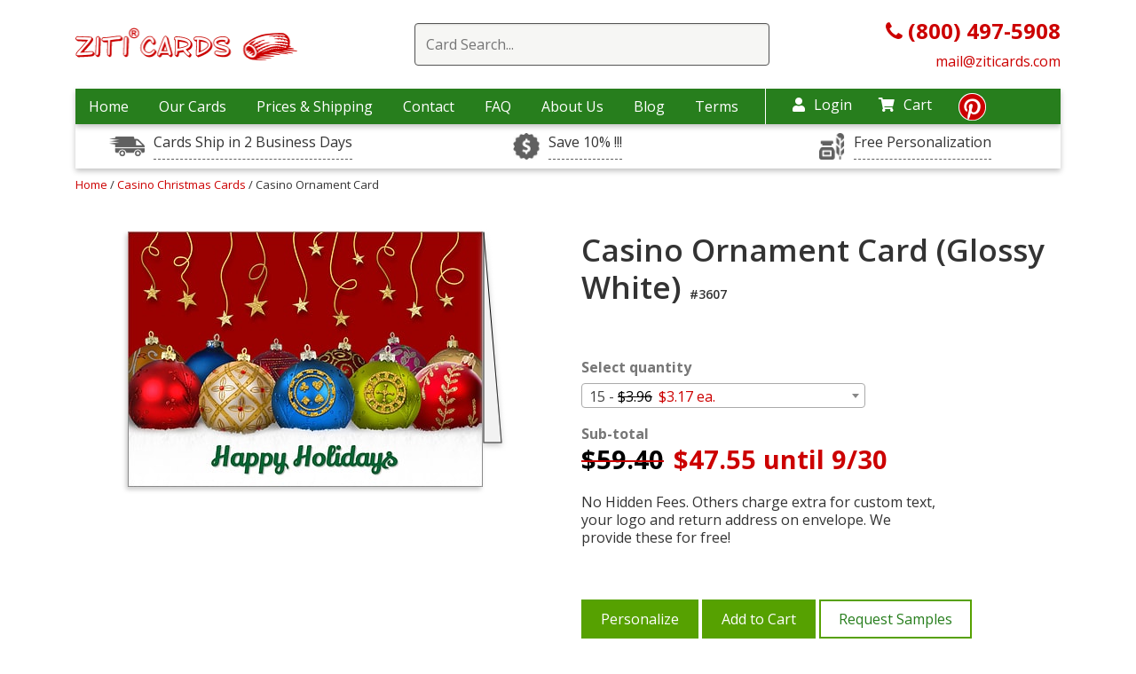

--- FILE ---
content_type: text/html; charset=UTF-8
request_url: https://www.ziticards.com/casino-christmas-cards/casino-ornament-card
body_size: 13442
content:
<!DOCTYPE html>
<html lang="en-US">

<head>
    <meta charset="UTF-8">
    <meta http-equiv="x-ua-compatible" content="ie=edge">
    <link rel="preload" as="image" href="/images/placeholder1x1.png">
    <style>

        img.gal-card-horizont{width:220px;height:158px}
        img.gal-card-vertical{height:220px;width:158px}
        @media (min-width: 767px) and (max-width: 1200px) {
            img.gal-card-horizont{width:180px;height:130px}
            img.gal-card-vertical{height:180px;width:130px}
        }
        h3.card-name-grids {letter-spacing: 1px;}
    </style>
    <!--[if IE 9]>
          <link href="https://cdn.jsdelivr.net/gh/coliff/bootstrap-ie8/css/bootstrap-ie9.min.css" rel="stylesheet">
        <![endif]-->
    <!--[if lte IE 8]>
          <link href="https://cdn.jsdelivr.net/gh/coliff/bootstrap-ie8/css/bootstrap-ie8.min.css" rel="stylesheet">
          <script src="https://cdn.jsdelivr.net/g/html5shiv@3.7.3"></script>
        <![endif]-->
    <!-- Useful meta tags -->
    <!-- Google Tag Manager -->
<script>
    (function(w,d,s,l,i){
        w[l]=w[l]||[];w[l].push({'gtm.start':new Date().getTime(),event:'gtm.js'});
        var f=d.getElementsByTagName(s)[0],j=d.createElement(s),dl=l!='dataLayer'?'&l='+l:'';
        j.async=true;j.src='https://www.googletagmanager.com/gtm.js?id='+i+dl;
        f.parentNode.insertBefore(j,f);
    })
    (window,document,'script','dataLayer','GTM-MXFR8MX');
</script>
<!-- End Google Tag Manager -->

    <meta name="viewport" content="width=device-width, initial-scale=1, shrink-to-fit=no">
    <!-- <link href="/css/main.css" rel="stylesheet" /> -->
    <link rel="stylesheet" href="/css/main.css?1748271539"/>
        <meta name="p:domain_verify" content="7f32433aff2d20fbbcb7b9699d741a60" />
    <meta http-equiv="Content-Type" content="text/html; charset=utf-8" />

        <link href="/favicon.ico?1676229193" type="image/x-icon" rel="icon"/><link href="/favicon.ico?1676229193" type="image/x-icon" rel="shortcut icon"/>
<script>
/* <![CDATA[ */
(function(i,s,o,g,r,a,m){i['GoogleAnalyticsObject']=r;i[r]=i[r]||function(){
	  (i[r].q=i[r].q||[]).push(arguments)},i[r].l=1*new Date();a=s.createElement(o),
	  m=s.getElementsByTagName(o)[0];a.async=1;a.src=g;m.parentNode.insertBefore(a,m)
	  })(window,document,'script','//www.google-analytics.com/analytics.js','ga');

 ga('create', 'UA-1022140-4', 'auto');

 	ga('send', 'pageview');
 
 
 /* ]]> */
</script>    <script type='text/javascript'>
        window.__lo_site_id = 133231;

        (function() {
            var wa = document.createElement('script');
            wa.type = 'text/javascript';
            wa.async = true;
            wa.src = 'https://d10lpsik1i8c69.cloudfront.net/w.js';
            var s = document.getElementsByTagName('script')[0];
            s.parentNode.insertBefore(wa, s);
        })();
    </script>

    <!-- SEO Starting code ==>> -->
    <title>Casino Ornament Card (Glossy White) | Ziti Cards</title> <meta name="description" content="Casino Ornament Card (Glossy White) - ⏩we provide free custom text, your logo and and return address on envelope. ✨No Hidden Fees"> <link rel="canonical" href="https://www.ziticards.com/casino-christmas-cards/casino-ornament-card" />    <!-- ==>> SEO ENDING CODE -->

    <!-- mailchimp code -->
    <script id="mcjs">
    window.addEventListener('load', function() {
    !function(c,h,i,m,p){m=c.createElement(h),p=c.getElementsByTagName(h)[0],m.async=1,m.src=i,p.parentNode.insertBefore(m,p)}(document,"script","https://chimpstatic.com/mcjs-connected/js/users/66281f4328ef15ca419e43709/43dad44f23566f4f9437c5467.js");
    });
    </script>

    <!-- Google tag (gtag.js) -->
    <script async src="https://www.googletagmanager.com/gtag/js?id=G-M6PFNQEW7B"></script>

    <script>
        window.dataLayer = window.dataLayer || [];
        function gtag(){dataLayer.push(arguments);}
        //gtag('js', new Date());

        //gtag('config', 'G-M6PFNQEW7B');
        window.addEventListener( 'load', function () {
            gtag( 'js', new Date() );
            gtag( 'config', 'G-M6PFNQEW7B' );
        } );
    </script>
    <script type="application/ld+json">{ "@context": "https://schema.org", "@graph": [ { "@type": "Product", "name": "Casino Ornament Card (Glossy White) #3607", "description": "Let your high rollers and vendors know you&#039;re thinking of them during the holiday season by sending them the Casino Ornament Card. Featuring a Happy Holidays greeting, this card displays a bed of soft snow, dangling gold stars, and ornaments decorated with poker chips. Measuring 5&quot; x 7&quot;, the Casino Ornament Card is printed on glossy card stock that has a smooth look and feel. Take advantage of our free upgrades and add a personal message, choose your own ink colors and fonts, and order free envelopes printed with your return address. Want to see one in person before placing an order? Request a free sample now!", "image": "https://www.ziticards.com/upload/images/cards/casino-ornament-card@400@2x.jpg", "sku": "CARD3607", "mpn": "CARD3607", "brand": "Ziti Cards", "offers": { "@type": "Offer", "itemCondition": "https://schema.org/NewCondition", "availability": "https://schema.org/InStock", "price": 47.55, "priceCurrency": "USD", "eligibleQuantity": 15 } } ] } </script>
        <script async defer src="https://tools.luckyorange.com/core/lo.js?site-id=f58e0689"></script>
</head>

<body>
    
	<!-- Google Tag Manager (noscript) -->
	<noscript>
		<iframe src="https://www.googletagmanager.com/ns.html?id=GTM-MXFR8MX"	height="0" width="0" 
		style="display:none;visibility:hidden">
		</iframe>
	</noscript>
	<!-- End Google Tag Manager (noscript) -->

<!-- BEGIN: Google Trusted Stores -->
<script>
    var gts = gts || [];
    gts.push(["id", ""]);
    gts.push(["badge_position", "BOTTOM_RIGHT"]);
    gts.push(["locale", "en_US"]);
    gts.push(["google_base_offer_id", "0"]);    gts.push(["google_base_subaccount_id", ""]);
    (function() {
        var gts = document.createElement("script");
        gts.type = "text/javascript";
        gts.async = true;
        gts.src = "https://www.googlecommerce.com/trustedstores/api/js";
        var s = document.getElementsByTagName("script")[0];
        s.parentNode.insertBefore(gts, s);
    })();
</script>
<!-- END: Google Trusted Stores --><script>(function(w,d,t,r,u){var f,n,i;w[u]=w[u]||[],f=function(){var o={ti:"5453125"};o.q=w[u],w[u]=new UET(o),w[u].push("pageLoad")},n=d.createElement(t),n.src=r,n.async=1,n.onload=n.onreadystatechange=function(){var s=this.readyState;s&&s!=="loaded"&&s!=="complete"||(f(),n.onload=n.onreadystatechange=null)},i=d.getElementsByTagName(t)[0],i.parentNode.insertBefore(n,i)})(window,document,"script","//bat.bing.com/bat.js","uetq");</script><noscript><img src="//bat.bing.com/action/0?ti=5453125&Ver=2" height="0" width="0" style="display:none; visibility: hidden;" alt="bing" /></noscript><!-- Facebook Pixel Code -->
<script>window.addEventListener('load', function() {
    !function(f,b,e,v,n,t,s)
    {if(f.fbq)return;n=f.fbq=function(){n.callMethod?
        n.callMethod.apply(n,arguments):n.queue.push(arguments)};
        if(!f._fbq)f._fbq=n;n.push=n;n.loaded=!0;n.version='2.0';
        n.queue=[];t=b.createElement(e);t.async=!0;
        t.src=v;s=b.getElementsByTagName(e)[0];
        s.parentNode.insertBefore(t,s)}(window, document,'script',
        'https://connect.facebook.net/en_US/fbevents.js');
    fbq('init', '502992320425533');
    fbq('track', 'PageView'); });
</script>
<noscript><img height="1" width="1" style="display:none"
               src="https://www.facebook.com/tr?id=502992320425533&ev=PageView&noscript=1"
    /></noscript>
<!-- End Facebook Pixel Code -->
<style>
    .sub-time {
        background-image: url(/images/sales-drivers/icon-time.png);
    }

    .sub-rush {
        background-image: url(/images/sales-drivers/dollar-sign.jpg);
    }

    .center-sub-header {
        background-image: url(/images/sales-drivers/icon-customize.png);
    }
</style>

<input type="hidden" id="max_card_quantity" value="999999" />
<div class="desctop-header d-none  d-xl-block d-lg-block">
    <header>
        <div class="container">
            <div class=" top-wrap align-items-center d-flex justify-content-between">
                <div class="col-lg-33">
                    <div class="wrap-top-logo">
                        <a href="/">
                            <img class="mx-auto d-block img-fluid " src="/images/logo-header.gif" data-src="/images/logo-header.gif" alt="Ziti Logo">
                        </a>
                    </div>
                </div>
                <div class="col-lg-63">
                                            <div class="wrap-search-red">
                            <div class="search-container">
                                <form action="/search" method="get">
                                    <div class="easy-autocomplete"><input type="text" class="input-for-red search-top" id="autocomplete-search" required placeholder="Card Search..." name="keywords" autocomplete="off">
                                        <div class="easy-autocomplete-container" id="eac-container-autocomplete-search">
                                            <ul></ul>
                                        </div>
                                    </div>
                                </form>
                            </div>
                            <div class="clear-sub"></div>
                        </div>
                                    </div>
                <div class="col-lg-33">
                    <div class="phone-header-new">
                        <a href="tel:8004975908">
                            <i class="fa fa-phone"></i><b> (800) 497-5908</b>
                        </a>
                        <br>
                        <a href="mailto:mail@ziticards.com" style="font-size: 16px;">
                            mail@ziticards.com
                        </a>
                    </div>
                </div>
            </div>
        </div>
    </header>
    <div class="container">
        <div class="row ">
            <div class="col-12">
                <nav class="top">
                    <div class="wrap-nav-items" >
                        <ul class="top-menu">
                            <li >
                                <a href="/">Home</a>
                            </li>
                            <li class="menu-i-our-cards "><a href="#" >Our Cards</a>
                                <div class="container level-2-menu our-cards-level-2">
                                    <div class="row">
                                        <div class="col-12">
                                            <div class="container-fluid block-menu-level-2">
                                                <div class="row">
                                                                                                                                                                        <div class="col-lg-3">
                                                                                                                                        <a class="link-2-level" href="/accounting-and-cpa-christmas-cards">
                                                                            Accounting & CPA                                                                            <!-- 
                                                                            192 - 
                                                                            accounting-and-cpa-christmas-cards - 
                                                                            accounting-and-cpa-christmas-cards                                                                            -->
                                                                        </a>
                                                                                                                                                <a class="link-2-level" href="/architecture-christmas-cards">
                                                                            Architecture                                                                            <!-- 
                                                                            152 - 
                                                                            architecture-christmas-cards - 
                                                                            architecture-christmas-cards                                                                            -->
                                                                        </a>
                                                                                                                                                <a class="link-2-level" href="/automotive-christmas-cards">
                                                                            Automotive                                                                            <!-- 
                                                                            90 - 
                                                                            automotive-christmas-cards - 
                                                                            automotive-christmas-cards                                                                            -->
                                                                        </a>
                                                                                                                                                <a class="link-2-level" href="/aviation-christmas-cards">
                                                                            Aviation                                                                            <!-- 
                                                                            195 - 
                                                                            aviation-christmas-cards - 
                                                                            aviation-christmas-cards                                                                            -->
                                                                        </a>
                                                                                                                                                <a class="link-2-level" href="/banking-christmas-cards">
                                                                            Banking                                                                            <!-- 
                                                                            196 - 
                                                                            banking-christmas-cards - 
                                                                            banking-christmas-cards                                                                            -->
                                                                        </a>
                                                                                                                                                <a class="link-2-level" href="/barber-and-beauty-christmas-cards">
                                                                            Barber & Beauty                                                                            <!-- 
                                                                            197 - 
                                                                            barber-and-beauty-christmas-cards - 
                                                                            barber-and-beauty-christmas-cards                                                                            -->
                                                                        </a>
                                                                                                                                                <a class="link-2-level" href="/boat-christmas-cards">
                                                                            Boat                                                                            <!-- 
                                                                            198 - 
                                                                            boat-christmas-cards - 
                                                                            boat-christmas-cards                                                                            -->
                                                                        </a>
                                                                                                                                                <a class="link-2-level" href="/carpet-cleaning-christmas-cards">
                                                                            Carpet Cleaning                                                                            <!-- 
                                                                            199 - 
                                                                            carpet-cleaning-christmas-cards - 
                                                                            carpet-cleaning-christmas-cards                                                                            -->
                                                                        </a>
                                                                                                                                                <a class="link-2-level" href="/casino-christmas-cards">
                                                                            Casino                                                                            <!-- 
                                                                            200 - 
                                                                            casino-christmas-cards - 
                                                                            casino-christmas-cards                                                                            -->
                                                                        </a>
                                                                                                                                                <a class="link-2-level" href="/child-care-christmas-cards">
                                                                            Child Care                                                                            <!-- 
                                                                            201 - 
                                                                            child-care-christmas-cards - 
                                                                            child-care-christmas-cards                                                                            -->
                                                                        </a>
                                                                                                                                                <a class="link-2-level" href="/computer-christmas-cards">
                                                                            Computer                                                                            <!-- 
                                                                            203 - 
                                                                            computer-christmas-cards - 
                                                                            computer-christmas-cards                                                                            -->
                                                                        </a>
                                                                                                                                                <a class="link-2-level" href="/construction-christmas-cards">
                                                                            Construction                                                                            <!-- 
                                                                            35 - 
                                                                            construction-christmas-cards - 
                                                                            construction-christmas-cards                                                                            -->
                                                                        </a>
                                                                                                                                                <a class="link-2-level" href="/corporate-christmas-cards">
                                                                            Corporate                                                                            <!-- 
                                                                            204 - 
                                                                            corporate-christmas-cards - 
                                                                            corporate-christmas-cards                                                                            -->
                                                                        </a>
                                                                                                                                                <a class="link-2-level" href="/delivery-service-christmas-cards">
                                                                            Delivery Service                                                                            <!-- 
                                                                            205 - 
                                                                            delivery-service-christmas-cards - 
                                                                            delivery-service-christmas-cards                                                                            -->
                                                                        </a>
                                                                                                                                    </div>
                                                                                                                    <div class="col-lg-3">
                                                                                                                                        <a class="link-2-level" href="/doctor-christmas-cards">
                                                                            Doctor                                                                            <!-- 
                                                                            246 - 
                                                                            doctor-christmas-cards - 
                                                                            doctor-christmas-cards                                                                            -->
                                                                        </a>
                                                                                                                                                <a class="link-2-level" href="/electrical">
                                                                            Electrical                                                                            <!-- 
                                                                            42 - 
                                                                            electrical - 
                                                                            electrical-christmas-cards                                                                            -->
                                                                        </a>
                                                                                                                                                <a class="link-2-level" href="/engineer-christmas-cards">
                                                                            Engineering                                                                            <!-- 
                                                                            71 - 
                                                                            engineer-christmas-cards - 
                                                                            architectural-engineer-christmas-cards                                                                            -->
                                                                        </a>
                                                                                                                                                <a class="link-2-level" href="/financial-christmas-cards">
                                                                            Financial                                                                            <!-- 
                                                                            207 - 
                                                                            financial-christmas-cards - 
                                                                            financial-christmas-cards                                                                            -->
                                                                        </a>
                                                                                                                                                <a class="link-2-level" href="/fuel-oil-christmas-cards">
                                                                            Fuel Oil                                                                            <!-- 
                                                                            208 - 
                                                                            fuel-oil-christmas-cards - 
                                                                            fuel-oil-christmas-cards                                                                            -->
                                                                        </a>
                                                                                                                                                <a class="link-2-level" href="/golf-christmas-cards">
                                                                            Golf                                                                            <!-- 
                                                                            209 - 
                                                                            golf-christmas-cards - 
                                                                            golf-christmas-cards                                                                            -->
                                                                        </a>
                                                                                                                                                <a class="link-2-level" href="/construction-christmas-cards/gutter-installation">
                                                                            Gutter Installation                                                                            <!-- 
                                                                            111 - 
                                                                            construction-christmas-cards/gutter-installation - 
                                                                            construction-christmas-cards/gutter-installation-christmas-cards                                                                            -->
                                                                        </a>
                                                                                                                                                <a class="link-2-level" href="/hotel-christmas-cards">
                                                                            Hotel                                                                            <!-- 
                                                                            213 - 
                                                                            hotel-christmas-cards - 
                                                                            hotel-christmas-cards                                                                            -->
                                                                        </a>
                                                                                                                                                <a class="link-2-level" href="/it-christmas-cards">
                                                                            IT                                                                            <!-- 
                                                                            215 - 
                                                                            it-christmas-cards - 
                                                                            it-christmas-cards                                                                            -->
                                                                        </a>
                                                                                                                                                <a class="link-2-level" href="/insurance-christmas-cards">
                                                                            Insurance                                                                            <!-- 
                                                                            214 - 
                                                                            insurance-christmas-cards - 
                                                                            insurance-christmas-cards                                                                            -->
                                                                        </a>
                                                                                                                                                <a class="link-2-level" href="/janitor-christmas-cards">
                                                                            Janitor                                                                            <!-- 
                                                                            216 - 
                                                                            janitor-christmas-cards - 
                                                                            janitor-christmas-cards                                                                            -->
                                                                        </a>
                                                                                                                                                <a class="link-2-level" href="/jeweler-christmas-cards">
                                                                            Jeweler                                                                            <!-- 
                                                                            230 - 
                                                                            jeweler-christmas-cards - 
                                                                            jeweler-christmas-cards                                                                            -->
                                                                        </a>
                                                                                                                                                <a class="link-2-level" href="/legal-christmas-cards">
                                                                            Legal                                                                            <!-- 
                                                                            75 - 
                                                                            legal-christmas-cards - 
                                                                            legal-christmas-cards                                                                            -->
                                                                        </a>
                                                                                                                                                <a class="link-2-level" href="/marketing-christmas-cards">
                                                                            Marketing                                                                            <!-- 
                                                                            217 - 
                                                                            marketing-christmas-cards - 
                                                                            marketing-christmas-cards                                                                            -->
                                                                        </a>
                                                                                                                                    </div>
                                                                                                                    <div class="col-lg-3">
                                                                                                                                        <a class="link-2-level" href="/medical-christmas-cards">
                                                                            Medical                                                                            <!-- 
                                                                            89 - 
                                                                            medical-christmas-cards - 
                                                                            medical-christmas-cards                                                                            -->
                                                                        </a>
                                                                                                                                                <a class="link-2-level" href="/pest-control-christmas-cards">
                                                                            Pest Control                                                                            <!-- 
                                                                            222 - 
                                                                            pest-control-christmas-cards - 
                                                                            pest-control-christmas-cards                                                                            -->
                                                                        </a>
                                                                                                                                                <a class="link-2-level" href="/pet-christmas-cards">
                                                                            Pet                                                                            <!-- 
                                                                            223 - 
                                                                            pet-christmas-cards - 
                                                                            pet-christmas-cards                                                                            -->
                                                                        </a>
                                                                                                                                                <a class="link-2-level" href="/construction-christmas-cards/plumbing">
                                                                            Plumbing                                                                            <!-- 
                                                                            43 - 
                                                                            construction-christmas-cards/plumbing - 
                                                                            construction-christmas-cards/plumbing-christmas-cards                                                                            -->
                                                                        </a>
                                                                                                                                                <a class="link-2-level" href="/real-estate-christmas-cards">
                                                                            Real Estate                                                                            <!-- 
                                                                            31 - 
                                                                            real-estate-christmas-cards - 
                                                                            real-estate-christmas-cards                                                                            -->
                                                                        </a>
                                                                                                                                                <a class="link-2-level" href="/storage-christmas-cards">
                                                                            Storage                                                                            <!-- 
                                                                            226 - 
                                                                            storage-christmas-cards - 
                                                                            storage-christmas-cards                                                                            -->
                                                                        </a>
                                                                                                                                                <a class="link-2-level" href="/tax-preparation-christmas-cards">
                                                                            Tax Preparation                                                                            <!-- 
                                                                            227 - 
                                                                            tax-preparation-christmas-cards - 
                                                                            tax-preparation-christmas-cards                                                                            -->
                                                                        </a>
                                                                                                                                                <a class="link-2-level" href="/thank-you-cards">
                                                                            Thank You Cards                                                                            <!-- 
                                                                            153 - 
                                                                            thank-you-cards - 
                                                                            thank-you-cards                                                                            -->
                                                                        </a>
                                                                                                                                                <a class="link-2-level" href="/travel-christmas-cards">
                                                                            Travel                                                                            <!-- 
                                                                            228 - 
                                                                            travel-christmas-cards - 
                                                                            travel-christmas-cards                                                                            -->
                                                                        </a>
                                                                                                                                                <a class="link-2-level" href="/tree-service-christmas-cards">
                                                                            Tree Service                                                                            <!-- 
                                                                            141 - 
                                                                            tree-service-christmas-cards - 
                                                                            tree-service-christmas-cards                                                                            -->
                                                                        </a>
                                                                                                                                                <a class="link-2-level" href="/trucking-christmas-cards">
                                                                            Trucking                                                                            <!-- 
                                                                            88 - 
                                                                            trucking-christmas-cards - 
                                                                            trucking-christmas-cards                                                                            -->
                                                                        </a>
                                                                                                                                                <a class="link-2-level" href="/veterinary">
                                                                            Veterinary                                                                            <!-- 
                                                                            95 - 
                                                                            veterinary - 
                                                                            veterinary-christmas-cards                                                                            -->
                                                                        </a>
                                                                                                                                                <a class="link-2-level" href="/window-cleaning">
                                                                            Window Cleaning                                                                            <!-- 
                                                                            132 - 
                                                                            window-cleaning - 
                                                                            window-cleaning-christmas-cards                                                                            -->
                                                                        </a>
                                                                                                                                                <a class="link-2-level" href="/window-washing-christmas-cards">
                                                                            Window Washing                                                                            <!-- 
                                                                            229 - 
                                                                            window-washing-christmas-cards - 
                                                                            window-washing-christmas-cards                                                                            -->
                                                                        </a>
                                                                                                                                    </div>
                                                                                                            
                                                                                                            <div class="col-lg-3">
                                                            <div class="cards-sale-bottom">
                                                                <a class="cards-sale-bottom-a" href="/sale">
                                                                    <div class="card-in-menu">
                                                                        <img class="img-fluid d-block lazyload" data-src="/upload/images/cards/architect-helpers-w@250.jpg" alt="x-mas cards ziti">
                                                                    </div>
                                                                    <div class="sale-cards-in-menu">
                                                                        Cards on sale
                                                                    </div>
                                                                </a>
                                                            </div>
                                                        </div>
                                                                                                    </div>
                                            </div>
                                        </div>
                                    </div>
                                </div>
                            </li>
                            <li >
                                <a href="/shipping">Prices & Shipping</a>
                            </li>
                            <li >
                                <a href="/contacts">Contact</a>
                            </li>
                            <li >
                                <a href="/faq">FAQ</a>
                            </li>
                            <li >
                                <a href="/about">About Us</a>
                            </li>
                            <li><a href="/blog/">Blog</a></li>
                            <li><a href="/terms">Terms</a></li>
                        </ul>
                    </div>
                    <div class="nav-icons">
                        <div class="login-nav-top">
                                                            <a href="/login" ><i class="fas fa-user"></i>Login</a>
                                                    </div>
                        <div class="cart-nav-top">
                            <a href="/cart" ><i class="fas fa-shopping-cart"></i>Cart</a>
                            <ul class="drop dropdown-cart">
                                <li><a href="/cart">Shopping Cart </a></li>
                                <li><a href="/samples-cart">Sample Cart </a></li>

                            </ul>
                        </div>
                        <div class="pinterest-top"><a href="https://www.pinterest.com/ziticards/" title="https://www.pinterest.com/ziticards/" target="_blank"><i class="fab fa-pinterest"></i>
                            </a></div>
                    </div>
                </nav>
            </div>
        </div>
    </div>

    <div class="container">
        <div class="usps-wrap" >
            <div class="row">
                <div class="col-12 col-lg-4">
                    <div class="item-usps">
                        <div class="wrap-aicon sub-time"></div>
                        <a data-toggle="tooltip" data-placement="top" title="One Day RUSH Service Available">Cards Ship in 2 Business Days</a>
                    </div>
                </div>
                <div class="col-12 col-lg-4">
                    <div class="item-usps">
                        <div class="wrap-aicon sub-rush"></div>
                        <a data-toggle="tooltip" data-placement="top" title="Order Early, Save Big.">Save 10% !!!</a>
                    </div>
                </div>
                <div class="col-12 col-lg-4">
                    <div class="item-usps">
                        <div class="wrap-aicon center-sub-header"></div>
                        <a data-toggle="tooltip" data-placement="top" title="Any text, font, color and your logo inside the card + your return address on the envelope: All Free!">Free Personalization</a>
                    </div>
                </div>
            </div>
        </div>
    </div>
</div>
<!-- for mobile -->
<!-- Create another header for mobile. Maybe JS helps include this code if browsers width < 991 px -->
<header class="mobile-header d-xl-none d-lg-none">
    <div class="container">
        <div class="row ">
            <div class="col-12">
                <div class="container-fluid">
                    <div class="row align-items-center wrap-mobile-header">
                        <div class="col">
                            <div id="burger-menu-new" class="menu-closed-burger">
                                <i class="fas fa-bars"></i>
                            </div>
                        </div>
                        <div class="col">
                            <div class="logo-mobile">
                                <a href="/">
                                    <img class="img-fluid mx-auto lazyload" data-src="/images/logo-header.gif" alt="Ziti Logo">
                                </a>
                            </div>
                        </div>
                        <div class="col">
                            <div class="search-cart-wrap">
                                <div class="search-ic-top-mobile">
                                    <i class="fas fa-search"></i>
                                </div>
                                <div class="cart-ic-top-mobile">
                                    <a href="/cart"><i class="fas fa-shopping-cart"></i></a>
                                </div>
                            </div>
                        </div>
                    </div>
                </div>
            </div>
        </div>
    </div>
    <div class="search-mobi-wrap container">
        <div class="col-12 search-mobi-col">
                            <div class="wrap-search-red">
                    <div class="search-container">
                        <form action="/search" method="get">
                            <div class="easy-autocomplete"><input type="text" class="input-for-red search-top" id="autocomplete-search" required placeholder="Card Search..." name="keywords" autocomplete="off">
                                <div class="easy-autocomplete-container" id="eac-container-autocomplete-search">
                                    <ul></ul>
                                </div>
                            </div>
                        </form>
                    </div>
                    <div class="clear-sub"></div>
                </div>
                    </div>

    </div>

</header>

<div id="mysidenav" class="sidenav">
    <div class="all-wrap-menu-item">
        <a href="javascript:void(0)" class="closebtn" id="closebtn-burger-menu">
            <!-- <i class="fas fa-times"></i> -->
            <img data-src="/images/cancel-window.png" class="lazyload" alt="close menu icon">
        </a>
                                    
                
        <a href="/shipping" >Prices & Shipping</a>
        <a href="/contacts" >Contact</a>
        <a href="/faq" >FAQ</a>
        <a href="/about" >About Us</a>
        <a href="/blog/">Blog</a>
        <a href="/terms">Terms</a>
        <br/>
                    <a href="/login" >Login</a>
        
        <a href="/cart" >My Cart</a>
        <ul class="drop dropdown-cart">
            <li><a href="/cart">Shopping Cart </a></li>
            <li><a href="/samples-cart">Sample Cart </a></li>

        </ul>
    </div>
</div>
<!-- end for mobile -->
<script>
document.addEventListener("DOMContentLoaded", function () {
  const toggle = document.getElementById("dropdown-toggle");
  const menu = document.getElementById("dropdown-menu-category");
  const icon = document.getElementById("dropdown-icon");

  toggle.addEventListener("click", function (e) {
    e.preventDefault();

    const isVisible = menu.style.display === "block";
    
    menu.style.display = isVisible ? "none" : "block";
    icon.textContent = isVisible ? "+" : "–";
  });
});
</script>
<style>.all-wrap-menu-item > a {
  font-weight: bold;
}
#dropdown-toggle, .dropdown-toggle {justify-content: space-between;
display: flex;}
</style>    <div id="main">
                <link href="https://cdnjs.cloudflare.com/ajax/libs/select2/4.0.2/css/select2.min.css" rel="stylesheet" />
<script>
    var price_levels = [{"level_max":15,"price":"3.96","discount_price":"3.17","discount_until":"9\/30"},{"level_max":25,"price":"3.76","discount_price":"3.01","discount_until":"9\/30"},{"level_max":50,"price":"3.20","discount_price":"2.56","discount_until":"9\/30"},{"level_max":75,"price":"2.73","discount_price":"2.18","discount_until":"9\/30"},{"level_max":100,"price":"2.73","discount_price":"2.18","discount_until":"9\/30"},{"level_max":125,"price":"2.73","discount_price":"2.18","discount_until":"9\/30"},{"level_max":150,"price":"2.62","discount_price":"2.10","discount_until":"9\/30"},{"level_max":175,"price":"2.62","discount_price":"2.10","discount_until":"9\/30"},{"level_max":200,"price":"2.62","discount_price":"2.10","discount_until":"9\/30"},{"level_max":225,"price":"2.62","discount_price":"2.10","discount_until":"9\/30"},{"level_max":250,"price":"2.64","discount_price":"2.11","discount_until":"9\/30"},{"level_max":275,"price":"2.60","discount_price":"2.08","discount_until":"9\/30"},{"level_max":300,"price":"2.60","discount_price":"2.08","discount_until":"9\/30"},{"level_max":325,"price":"2.60","discount_price":"2.08","discount_until":"9\/30"},{"level_max":350,"price":"2.60","discount_price":"2.08","discount_until":"9\/30"},{"level_max":375,"price":"2.60","discount_price":"2.08","discount_until":"9\/30"},{"level_max":400,"price":"2.48","discount_price":"1.98","discount_until":"9\/30"},{"level_max":425,"price":"2.32","discount_price":"1.86","discount_until":"9\/30"},{"level_max":450,"price":"2.32","discount_price":"1.86","discount_until":"9\/30"},{"level_max":475,"price":"2.32","discount_price":"1.86","discount_until":"9\/30"},{"level_max":500,"price":"2.32","discount_price":"1.86","discount_until":"9\/30"},{"level_max":525,"price":"2.32","discount_price":"1.86","discount_until":"9\/30"},{"level_max":550,"price":"2.32","discount_price":"1.86","discount_until":"9\/30"},{"level_max":575,"price":"2.32","discount_price":"1.86","discount_until":"9\/30"},{"level_max":600,"price":"2.32","discount_price":"1.86","discount_until":"9\/30"},{"level_max":625,"price":"2.26","discount_price":"1.81","discount_until":"9\/30"},{"level_max":650,"price":"2.20","discount_price":"1.76","discount_until":"9\/30"},{"level_max":675,"price":"2.20","discount_price":"1.76","discount_until":"9\/30"},{"level_max":700,"price":"2.20","discount_price":"1.76","discount_until":"9\/30"},{"level_max":725,"price":"2.20","discount_price":"1.76","discount_until":"9\/30"},{"level_max":750,"price":"2.20","discount_price":"1.76","discount_until":"9\/30"},{"level_max":775,"price":"2.20","discount_price":"1.76","discount_until":"9\/30"},{"level_max":800,"price":"2.18","discount_price":"1.74","discount_until":"9\/30"},{"level_max":825,"price":"2.18","discount_price":"1.74","discount_until":"9\/30"},{"level_max":850,"price":"2.18","discount_price":"1.74","discount_until":"9\/30"},{"level_max":875,"price":"2.18","discount_price":"1.74","discount_until":"9\/30"},{"level_max":900,"price":"2.18","discount_price":"1.74","discount_until":"9\/30"},{"level_max":925,"price":"2.18","discount_price":"1.74","discount_until":"9\/30"},{"level_max":950,"price":"2.18","discount_price":"1.74","discount_until":"9\/30"},{"level_max":975,"price":"2.18","discount_price":"1.74","discount_until":"9\/30"},{"level_max":1000,"price":"2.15","discount_price":"1.72","discount_until":"9\/30"},{"level_max":1025,"price":"2.15","discount_price":"1.72","discount_until":"9\/30"},{"level_max":1050,"price":"2.15","discount_price":"1.72","discount_until":"9\/30"},{"level_max":1075,"price":"2.15","discount_price":"1.72","discount_until":"9\/30"},{"level_max":1100,"price":"2.15","discount_price":"1.72","discount_until":"9\/30"},{"level_max":1125,"price":"2.15","discount_price":"1.72","discount_until":"9\/30"},{"level_max":1150,"price":"2.15","discount_price":"1.72","discount_until":"9\/30"},{"level_max":1175,"price":"2.15","discount_price":"1.72","discount_until":"9\/30"},{"level_max":1200,"price":"2.15","discount_price":"1.72","discount_until":"9\/30"},{"level_max":1225,"price":"2.15","discount_price":"1.72","discount_until":"9\/30"},{"level_max":1250,"price":"2.15","discount_price":"1.72","discount_until":"9\/30"},{"level_max":1275,"price":"2.15","discount_price":"1.72","discount_until":"9\/30"},{"level_max":1300,"price":"2.15","discount_price":"1.72","discount_until":"9\/30"},{"level_max":1325,"price":"2.15","discount_price":"1.72","discount_until":"9\/30"},{"level_max":1350,"price":"2.15","discount_price":"1.72","discount_until":"9\/30"},{"level_max":1375,"price":"2.15","discount_price":"1.72","discount_until":"9\/30"},{"level_max":1400,"price":"2.15","discount_price":"1.72","discount_until":"9\/30"},{"level_max":1425,"price":"2.15","discount_price":"1.72","discount_until":"9\/30"},{"level_max":1450,"price":"2.15","discount_price":"1.72","discount_until":"9\/30"},{"level_max":1475,"price":"2.15","discount_price":"1.72","discount_until":"9\/30"},{"level_max":1500,"price":"2.15","discount_price":"1.72","discount_until":"9\/30"},{"level_max":1525,"price":"2.15","discount_price":"1.72","discount_until":"9\/30"},{"level_max":1550,"price":"2.15","discount_price":"1.72","discount_until":"9\/30"},{"level_max":1575,"price":"2.15","discount_price":"1.72","discount_until":"9\/30"},{"level_max":1600,"price":"2.15","discount_price":"1.72","discount_until":"9\/30"},{"level_max":1625,"price":"2.15","discount_price":"1.72","discount_until":"9\/30"},{"level_max":1650,"price":"2.15","discount_price":"1.72","discount_until":"9\/30"},{"level_max":1675,"price":"2.15","discount_price":"1.72","discount_until":"9\/30"},{"level_max":1700,"price":"2.15","discount_price":"1.72","discount_until":"9\/30"},{"level_max":1725,"price":"2.15","discount_price":"1.72","discount_until":"9\/30"},{"level_max":1750,"price":"2.15","discount_price":"1.72","discount_until":"9\/30"},{"level_max":1775,"price":"2.15","discount_price":"1.72","discount_until":"9\/30"},{"level_max":1800,"price":"2.15","discount_price":"1.72","discount_until":"9\/30"},{"level_max":1825,"price":"2.15","discount_price":"1.72","discount_until":"9\/30"},{"level_max":1850,"price":"2.15","discount_price":"1.72","discount_until":"9\/30"},{"level_max":1875,"price":"2.15","discount_price":"1.72","discount_until":"9\/30"},{"level_max":1900,"price":"2.15","discount_price":"1.72","discount_until":"9\/30"},{"level_max":1925,"price":"2.15","discount_price":"1.72","discount_until":"9\/30"},{"level_max":1950,"price":"2.15","discount_price":"1.72","discount_until":"9\/30"},{"level_max":1975,"price":"2.15","discount_price":"1.72","discount_until":"9\/30"},{"level_max":2000,"price":"2.15","discount_price":"1.72","discount_until":"9\/30"},{"level_max":2025,"price":"2.15","discount_price":"1.72","discount_until":"9\/30"},{"level_max":2050,"price":"2.15","discount_price":"1.72","discount_until":"9\/30"},{"level_max":2075,"price":"2.15","discount_price":"1.72","discount_until":"9\/30"},{"level_max":2100,"price":"2.15","discount_price":"1.72","discount_until":"9\/30"},{"level_max":2125,"price":"2.15","discount_price":"1.72","discount_until":"9\/30"},{"level_max":2150,"price":"2.15","discount_price":"1.72","discount_until":"9\/30"},{"level_max":2175,"price":"2.15","discount_price":"1.72","discount_until":"9\/30"},{"level_max":2200,"price":"2.15","discount_price":"1.72","discount_until":"9\/30"},{"level_max":2225,"price":"2.15","discount_price":"1.72","discount_until":"9\/30"},{"level_max":2250,"price":"2.15","discount_price":"1.72","discount_until":"9\/30"},{"level_max":2275,"price":"2.15","discount_price":"1.72","discount_until":"9\/30"},{"level_max":2300,"price":"2.15","discount_price":"1.72","discount_until":"9\/30"},{"level_max":2325,"price":"2.15","discount_price":"1.72","discount_until":"9\/30"},{"level_max":2350,"price":"2.15","discount_price":"1.72","discount_until":"9\/30"},{"level_max":2375,"price":"2.15","discount_price":"1.72","discount_until":"9\/30"},{"level_max":2400,"price":"2.15","discount_price":"1.72","discount_until":"9\/30"},{"level_max":2425,"price":"2.15","discount_price":"1.72","discount_until":"9\/30"},{"level_max":2450,"price":"2.15","discount_price":"1.72","discount_until":"9\/30"},{"level_max":2475,"price":"2.15","discount_price":"1.72","discount_until":"9\/30"},{"level_max":2500,"price":"2.15","discount_price":"1.72","discount_until":"9\/30"},{"level_max":2525,"price":"2.15","discount_price":"1.72","discount_until":"9\/30"},{"level_max":2550,"price":"2.15","discount_price":"1.72","discount_until":"9\/30"},{"level_max":2575,"price":"2.15","discount_price":"1.72","discount_until":"9\/30"},{"level_max":2600,"price":"2.15","discount_price":"1.72","discount_until":"9\/30"},{"level_max":2625,"price":"2.15","discount_price":"1.72","discount_until":"9\/30"},{"level_max":2650,"price":"2.15","discount_price":"1.72","discount_until":"9\/30"},{"level_max":2675,"price":"2.15","discount_price":"1.72","discount_until":"9\/30"},{"level_max":2700,"price":"2.15","discount_price":"1.72","discount_until":"9\/30"},{"level_max":2725,"price":"2.15","discount_price":"1.72","discount_until":"9\/30"},{"level_max":2750,"price":"2.15","discount_price":"1.72","discount_until":"9\/30"},{"level_max":2775,"price":"2.15","discount_price":"1.72","discount_until":"9\/30"},{"level_max":2800,"price":"2.15","discount_price":"1.72","discount_until":"9\/30"},{"level_max":2825,"price":"2.15","discount_price":"1.72","discount_until":"9\/30"},{"level_max":2850,"price":"2.15","discount_price":"1.72","discount_until":"9\/30"},{"level_max":2875,"price":"2.15","discount_price":"1.72","discount_until":"9\/30"},{"level_max":2900,"price":"2.15","discount_price":"1.72","discount_until":"9\/30"},{"level_max":2925,"price":"2.15","discount_price":"1.72","discount_until":"9\/30"},{"level_max":2950,"price":"2.15","discount_price":"1.72","discount_until":"9\/30"},{"level_max":2975,"price":"2.15","discount_price":"1.72","discount_until":"9\/30"},{"level_max":3000,"price":"2.15","discount_price":"1.72","discount_until":"9\/30"},{"level_max":3025,"price":"2.15","discount_price":"1.72","discount_until":"9\/30"},{"level_max":3050,"price":"2.15","discount_price":"1.72","discount_until":"9\/30"},{"level_max":3075,"price":"2.15","discount_price":"1.72","discount_until":"9\/30"},{"level_max":3100,"price":"2.15","discount_price":"1.72","discount_until":"9\/30"},{"level_max":3125,"price":"2.15","discount_price":"1.72","discount_until":"9\/30"},{"level_max":3150,"price":"2.15","discount_price":"1.72","discount_until":"9\/30"},{"level_max":3175,"price":"2.15","discount_price":"1.72","discount_until":"9\/30"},{"level_max":3200,"price":"2.15","discount_price":"1.72","discount_until":"9\/30"},{"level_max":3225,"price":"2.15","discount_price":"1.72","discount_until":"9\/30"},{"level_max":3250,"price":"2.15","discount_price":"1.72","discount_until":"9\/30"},{"level_max":3275,"price":"2.15","discount_price":"1.72","discount_until":"9\/30"},{"level_max":3300,"price":"2.15","discount_price":"1.72","discount_until":"9\/30"},{"level_max":3325,"price":"2.15","discount_price":"1.72","discount_until":"9\/30"},{"level_max":3350,"price":"2.15","discount_price":"1.72","discount_until":"9\/30"},{"level_max":3375,"price":"2.15","discount_price":"1.72","discount_until":"9\/30"},{"level_max":3400,"price":"2.15","discount_price":"1.72","discount_until":"9\/30"},{"level_max":3425,"price":"2.15","discount_price":"1.72","discount_until":"9\/30"},{"level_max":3450,"price":"2.15","discount_price":"1.72","discount_until":"9\/30"},{"level_max":3475,"price":"2.15","discount_price":"1.72","discount_until":"9\/30"},{"level_max":3500,"price":"2.15","discount_price":"1.72","discount_until":"9\/30"},{"level_max":3525,"price":"2.15","discount_price":"1.72","discount_until":"9\/30"},{"level_max":3550,"price":"2.15","discount_price":"1.72","discount_until":"9\/30"},{"level_max":3575,"price":"2.15","discount_price":"1.72","discount_until":"9\/30"},{"level_max":3600,"price":"2.15","discount_price":"1.72","discount_until":"9\/30"},{"level_max":3625,"price":"2.15","discount_price":"1.72","discount_until":"9\/30"},{"level_max":3650,"price":"2.15","discount_price":"1.72","discount_until":"9\/30"},{"level_max":3675,"price":"2.15","discount_price":"1.72","discount_until":"9\/30"},{"level_max":3700,"price":"2.15","discount_price":"1.72","discount_until":"9\/30"},{"level_max":3725,"price":"2.15","discount_price":"1.72","discount_until":"9\/30"},{"level_max":3750,"price":"2.15","discount_price":"1.72","discount_until":"9\/30"},{"level_max":3775,"price":"2.15","discount_price":"1.72","discount_until":"9\/30"},{"level_max":3800,"price":"2.15","discount_price":"1.72","discount_until":"9\/30"},{"level_max":3825,"price":"2.15","discount_price":"1.72","discount_until":"9\/30"},{"level_max":3850,"price":"2.15","discount_price":"1.72","discount_until":"9\/30"},{"level_max":3875,"price":"2.15","discount_price":"1.72","discount_until":"9\/30"},{"level_max":3900,"price":"2.15","discount_price":"1.72","discount_until":"9\/30"},{"level_max":3925,"price":"2.15","discount_price":"1.72","discount_until":"9\/30"},{"level_max":3950,"price":"2.15","discount_price":"1.72","discount_until":"9\/30"},{"level_max":3975,"price":"2.15","discount_price":"1.72","discount_until":"9\/30"},{"level_max":4000,"price":"2.15","discount_price":"1.72","discount_until":"9\/30"},{"level_max":4025,"price":"2.15","discount_price":"1.72","discount_until":"9\/30"},{"level_max":4050,"price":"2.15","discount_price":"1.72","discount_until":"9\/30"},{"level_max":4075,"price":"2.15","discount_price":"1.72","discount_until":"9\/30"},{"level_max":4100,"price":"2.15","discount_price":"1.72","discount_until":"9\/30"},{"level_max":4125,"price":"2.15","discount_price":"1.72","discount_until":"9\/30"},{"level_max":4150,"price":"2.15","discount_price":"1.72","discount_until":"9\/30"},{"level_max":4175,"price":"2.15","discount_price":"1.72","discount_until":"9\/30"},{"level_max":4200,"price":"2.15","discount_price":"1.72","discount_until":"9\/30"},{"level_max":4225,"price":"2.15","discount_price":"1.72","discount_until":"9\/30"},{"level_max":4250,"price":"2.15","discount_price":"1.72","discount_until":"9\/30"},{"level_max":4275,"price":"2.15","discount_price":"1.72","discount_until":"9\/30"},{"level_max":4300,"price":"2.15","discount_price":"1.72","discount_until":"9\/30"},{"level_max":4325,"price":"2.15","discount_price":"1.72","discount_until":"9\/30"},{"level_max":4350,"price":"2.15","discount_price":"1.72","discount_until":"9\/30"},{"level_max":4375,"price":"2.15","discount_price":"1.72","discount_until":"9\/30"},{"level_max":4400,"price":"2.15","discount_price":"1.72","discount_until":"9\/30"},{"level_max":4425,"price":"2.15","discount_price":"1.72","discount_until":"9\/30"},{"level_max":4450,"price":"2.15","discount_price":"1.72","discount_until":"9\/30"},{"level_max":4475,"price":"2.15","discount_price":"1.72","discount_until":"9\/30"},{"level_max":4500,"price":"2.15","discount_price":"1.72","discount_until":"9\/30"},{"level_max":4525,"price":"2.15","discount_price":"1.72","discount_until":"9\/30"},{"level_max":4550,"price":"2.15","discount_price":"1.72","discount_until":"9\/30"},{"level_max":4575,"price":"2.15","discount_price":"1.72","discount_until":"9\/30"},{"level_max":4600,"price":"2.15","discount_price":"1.72","discount_until":"9\/30"},{"level_max":4625,"price":"2.15","discount_price":"1.72","discount_until":"9\/30"},{"level_max":4650,"price":"2.15","discount_price":"1.72","discount_until":"9\/30"},{"level_max":4675,"price":"2.15","discount_price":"1.72","discount_until":"9\/30"},{"level_max":4700,"price":"2.15","discount_price":"1.72","discount_until":"9\/30"},{"level_max":4725,"price":"2.15","discount_price":"1.72","discount_until":"9\/30"},{"level_max":4750,"price":"2.15","discount_price":"1.72","discount_until":"9\/30"},{"level_max":4775,"price":"2.15","discount_price":"1.72","discount_until":"9\/30"},{"level_max":4800,"price":"2.15","discount_price":"1.72","discount_until":"9\/30"},{"level_max":4825,"price":"2.15","discount_price":"1.72","discount_until":"9\/30"},{"level_max":4850,"price":"2.15","discount_price":"1.72","discount_until":"9\/30"},{"level_max":4875,"price":"2.15","discount_price":"1.72","discount_until":"9\/30"},{"level_max":4900,"price":"2.15","discount_price":"1.72","discount_until":"9\/30"},{"level_max":4925,"price":"2.15","discount_price":"1.72","discount_until":"9\/30"},{"level_max":4950,"price":"2.15","discount_price":"1.72","discount_until":"9\/30"},{"level_max":4975,"price":"2.15","discount_price":"1.72","discount_until":"9\/30"},{"level_max":5000,"price":"2.15","discount_price":"1.72","discount_until":"9\/30"}];
</script>

<input type="hidden" id="card-id" value="3607">

<input type="hidden" id="c_early_order" value="0.2">
<input type="hidden" id="c_early_order_until" value="9/30">
<input type="hidden" id="price_per_15" value="3.96">

<div class="container">
        <p class="breadcrumbs">
        <a href="/">Home</a> / 

        
        <a href="/casino-christmas-cards">
            Casino Christmas Cards        </a>
         / 
        Casino Ornament Card    </p>
</div>

<div>
    <section class="page-product">
        <div class="container">
            <div class="row">
                <div class="col-12 col-sm-12 col-md-12 col-lg-6 center-page-card">
                    <div class="wrap-img-card-page">
                                                                                                            <img class="lazyload img-fluid d-block ind-card-page-horizont no-cookie-logo" data-srcset="https://www.ziticards.com/upload/images/cards/casino-ornament-card@400.jpg 1x, https://www.ziticards.com/upload/images/cards/casino-ornament-card@400@2x.jpg 2x" data-src="https://www.ziticards.com/upload/images/cards/casino-ornament-card@400.jpg" alt="Casino Ornament Card (Glossy White) ">
                                                        <img data-src="/img/triangle.png" alt="Casino Ornament Card (Glossy White) " class="lazyload img-fluid d-block horizont-ind-card ">
                                            </div>
                </div>
                <div class="col-12 col-sm-12 col-md-12 col-lg-6">
                    <div class="wrap-card-product">
                        <div class="header-blog card-h2">
                            <h1>Casino Ornament Card (Glossy White) <span style="font-size: 14px">#3607</span></h1>
                        </div>

                        <div class="about-card-page">
                            <div class="wrap-form-element">
                                <h2 class="h3"><label for="quantity-change">Select quantity</label></h2>
                                <select id="quantity-select2" name="quantity-change"></select>
                            </div>
                            <div class="wrap-form-element">
                                <h2 class="h3 sub_total_h2"><div class="like-label">Sub-total</div></h2>
                                <div class="price-card-page"><span id="line-through-price"><span style="color: black;">$</span><span id="sub-total-price" style="color: black;"></span></span><span class="card-price-red" id="sub-total-price--discount"></span></div>
                                <div class="desc-print-info">
                                    No Hidden Fees. Others charge extra for custom text, your logo and return address on envelope. We provide these for free!
                                </div>
                            </div>
                        </div>
                        <div class="btns-card-wrap">
                            <a id="personalize" href="/addcart?card_id=3607&card_title=casino ornament card&personalize=true">
                                <button class="green" id="personalize-button" onclick="clickAndDisable(this);">Personalize</button>
                            </a>
                            <a id="add-to-cart" onclick="clickAndDisable(this);" href="/addcart?card_id=3607&card_title=casino ornament card">
                                <button class="green" id="add-to-cart-button">Add to Cart</button>
                            </a> 
                            <a href="/samples-cart?card_id=3607" rel="nofollow">
                                <button class="green-empty request-btn">Request Samples</button>
                            </a>
                        </div>
                    </div>
                </div>
            </div>
        </div>
    </section>

    <div class="container">
            </div>

    <section>
        <div class="container">
            <div class="header-with-line">
                <h2 class="h3">Description</h2>
            </div>
            <div class="description-single-card">
                Let your high rollers and vendors know you're thinking of them during the holiday season by sending them the Casino Ornament Card. Featuring a Happy Holidays greeting, this card displays a bed of soft snow, dangling gold stars, and ornaments decorated with poker chips. Measuring 5" x 7", the Casino Ornament Card is printed on glossy card stock that has a smooth look and feel. Take advantage of our free upgrades and add a personal message, choose your own ink colors and fonts, and order free envelopes printed with your return address. Want to see one in person before placing an order? Request a free sample now!            </div>
        </div>
    </section>

</div>
<section class="grid-cards">
    <div class="container">
        <div class="header-with-line">
            <h2 class="h3">You may also like</h2>
        </div>
        <div class="row">
            <!-- item cards -->
                                                                                                        <div class="col-12 col-sm-6 col-md-6 col-lg-3">
                        <div class="i-cards-grid">
                            <a href="/casino-christmas-cards/casino-tree-holiday-card">
                                <div class="with-triangle">
                                    <img class=" gal-card-vertical img-fluid d-block mx-auto open-lightbox lazyload" data-srcset="https://www.ziticards.com/upload/images/cards/casino-tree-holiday-card@400.jpg 1x, https://www.ziticards.com/upload/images/cards/casino-tree-holiday-card@400@2x.jpg 2x" data-src="https://www.ziticards.com/upload/images/cards/casino-tree-holiday-card@400.jpg" alt="Casino Tree Holiday Card">
                                    <img class="lazyload triangle vertical-gal-triangle" data-src="/img/triangle-v-bottom.png" alt="triangle">
                                </div>
                            </a>
                            <a href="/casino-christmas-cards/casino-tree-holiday-card">
                                <h3 class="card-name-grids">
                                    Casino Tree Holiday Card                                </h3>
                            </a>

                            <div class="links-desc-cards">
                                <div class="i-links-desc-cards">
                                    <a href="/casino-christmas-cards/casino-tree-holiday-card">View Card</a>
                                </div>
                                <div class="i-links-desc-cards pricing-desc-links">
                                    <div><a href="/shipping" data-html="true" id="2549" data-toggle="popover" data-html="true" data-content="

<div>

                        <div class='table-q-p'>
                            <div class='table-q'>Quantity</div>
                            <div class='table-p'>Price</div>
                        </div>

                        
                </div>">Pricing</a></div>
                                </div>
                                <div class="i-links-desc-cards"><a href="#" rel="nofollow">Samples</a></div>
                                <div class="i-links-desc-cards">
                                    <div id="src-card-big" class="zoom-card-icon open-lightbox" data-orient="gal-card-vertical" data-triangle-card="/img/triangle-v-bottom.png" data-imgsm-src="https://www.ziticards.com/upload/images/cards/casino-tree-holiday-card@400.jpg"><i class="fas fa-search-plus"></i></div>
                                </div>
                            </div>
                        </div>
                    </div>
                                                                            <div class="col-12 col-sm-6 col-md-6 col-lg-3">
                        <div class="i-cards-grid">
                            <a href="/casino-christmas-cards/casino-christmas-card-bold">
                                <div class="with-triangle">
                                    <img class=" gal-card-vertical img-fluid d-block mx-auto open-lightbox lazyload" data-srcset="https://www.ziticards.com/upload/images/cards/casino-christmas-card-bold@400.jpg 1x, https://www.ziticards.com/upload/images/cards/casino-christmas-card-bold@400@2x.jpg 2x" data-src="https://www.ziticards.com/upload/images/cards/casino-christmas-card-bold@400.jpg" alt="Casino Christmas Card Bold">
                                    <img class="lazyload triangle vertical-gal-triangle" data-src="/img/triangle-v-bottom.png" alt="triangle">
                                </div>
                            </a>
                            <a href="/casino-christmas-cards/casino-christmas-card-bold">
                                <h3 class="card-name-grids">
                                    Casino Christmas Card Bold                                </h3>
                            </a>

                            <div class="links-desc-cards">
                                <div class="i-links-desc-cards">
                                    <a href="/casino-christmas-cards/casino-christmas-card-bold">View Card</a>
                                </div>
                                <div class="i-links-desc-cards pricing-desc-links">
                                    <div><a href="/shipping" data-html="true" id="5474" data-toggle="popover" data-html="true" data-content="

<div>

                        <div class='table-q-p'>
                            <div class='table-q'>Quantity</div>
                            <div class='table-p'>Price</div>
                        </div>

                        
                </div>">Pricing</a></div>
                                </div>
                                <div class="i-links-desc-cards"><a href="#" rel="nofollow">Samples</a></div>
                                <div class="i-links-desc-cards">
                                    <div id="src-card-big" class="zoom-card-icon open-lightbox" data-orient="gal-card-vertical" data-triangle-card="/img/triangle-v-bottom.png" data-imgsm-src="https://www.ziticards.com/upload/images/cards/casino-christmas-card-bold@400.jpg"><i class="fas fa-search-plus"></i></div>
                                </div>
                            </div>
                        </div>
                    </div>
                                                                            <div class="col-12 col-sm-6 col-md-6 col-lg-3">
                        <div class="i-cards-grid">
                            <a href="/casino-christmas-cards/star-tree">
                                <div class="with-triangle">
                                    <img class=" gal-card-vertical img-fluid d-block mx-auto open-lightbox lazyload" data-srcset="https://www.ziticards.com/upload/images/cards/star-tree-sample@400.jpg 1x, https://www.ziticards.com/upload/images/cards/star-tree-sample@400@2x.jpg 2x" data-src="https://www.ziticards.com/upload/images/cards/star-tree-sample@400.jpg" alt="Star Tree">
                                    <img class="lazyload triangle vertical-gal-triangle" data-src="/img/triangle-v-bottom.png" alt="triangle">
                                </div>
                            </a>
                            <a href="/casino-christmas-cards/star-tree">
                                <h3 class="card-name-grids">
                                    Star Tree                                </h3>
                            </a>

                            <div class="links-desc-cards">
                                <div class="i-links-desc-cards">
                                    <a href="/casino-christmas-cards/star-tree">View Card</a>
                                </div>
                                <div class="i-links-desc-cards pricing-desc-links">
                                    <div><a href="/shipping" data-html="true" id="2816" data-toggle="popover" data-html="true" data-content="

<div>

                        <div class='table-q-p'>
                            <div class='table-q'>Quantity</div>
                            <div class='table-p'>Price</div>
                        </div>

                        
                </div>">Pricing</a></div>
                                </div>
                                <div class="i-links-desc-cards"><a href="#" rel="nofollow">Samples</a></div>
                                <div class="i-links-desc-cards">
                                    <div id="src-card-big" class="zoom-card-icon open-lightbox" data-orient="gal-card-vertical" data-triangle-card="/img/triangle-v-bottom.png" data-imgsm-src="https://www.ziticards.com/upload/images/cards/star-tree-sample@400.jpg"><i class="fas fa-search-plus"></i></div>
                                </div>
                            </div>
                        </div>
                    </div>
                                                                            <div class="col-12 col-sm-6 col-md-6 col-lg-3">
                        <div class="i-cards-grid">
                            <a href="/casino-christmas-cards/custom-designed-card">
                                <div class="with-triangle">
                                    <img class=" gal-card-horizont img-fluid d-block mx-auto open-lightbox lazyload" data-srcset="https://www.ziticards.com/upload/images/cards/custom-designed-card@400.jpg 1x, https://www.ziticards.com/upload/images/cards/custom-designed-card@400@2x.jpg 2x" data-src="https://www.ziticards.com/upload/images/cards/custom-designed-card@400.jpg" alt="Custom Designed Card">
                                    <img class="lazyload triangle horizont-gal-triangle" data-src="/img/triangle.png" alt="triangle">
                                </div>
                            </a>
                            <a href="/casino-christmas-cards/custom-designed-card">
                                <h3 class="card-name-grids">
                                    Custom Designed Card                                </h3>
                            </a>

                            <div class="links-desc-cards">
                                <div class="i-links-desc-cards">
                                    <a href="/casino-christmas-cards/custom-designed-card">View Card</a>
                                </div>
                                <div class="i-links-desc-cards pricing-desc-links">
                                    <div><a href="/shipping" data-html="true" id="3559" data-toggle="popover" data-html="true" data-content="

<div>

                        <div class='table-q-p'>
                            <div class='table-q'>Quantity</div>
                            <div class='table-p'>Price</div>
                        </div>

                        
                </div>">Pricing</a></div>
                                </div>
                                <div class="i-links-desc-cards"><a href="#" rel="nofollow">Samples</a></div>
                                <div class="i-links-desc-cards">
                                    <div id="src-card-big" class="zoom-card-icon open-lightbox" data-orient="gal-card-horizont" data-triangle-card="/img/triangle.png" data-imgsm-src="https://www.ziticards.com/upload/images/cards/custom-designed-card@400.jpg"><i class="fas fa-search-plus"></i></div>
                                </div>
                            </div>
                        </div>
                    </div>
                                        <!-- end item card -->

        </div>
            </div>
</section>

<section class="simple-page">
    <div class="container">
        <div class="header-with-line">
            <h2 class="h3">Frequently Asked Questions</h2>
        </div>
        <div class="row justify-content-center">
            <div class="col-12 col-sm-12">
                <div class="nosidebar-page article">
                    <!-- end search field -->
                    <div class="accordion" id="accordionExample">
                                                    <div class="card">
                                <div class="card-header" id="headingOne1">
                                    <h5 class="faq_question"><a class="btn btn-link d-flex" data-toggle="collapse" data-target="#collapseOne1" aria-expanded="false">
                                        How do I contact customer service?                                        <span class="ml-auto"></span></a></h5>
                                </div>
                                <div id="collapseOne1" class="collapse" aria-labelledby="headingOne1">
                                    <div class="card-body">
                                        <p>We offer three simple ways to chat with our friendly team:</p><ol><li>Live Chat (bottom right corner of the screen)</li><li>Email: mail@ziticards.com</li><li>Phone: 800-497-5908.<br></li></ol>                                    </div>
                                </div>
                            </div>
                                                    <div class="card">
                                <div class="card-header" id="headingOne2">
                                    <h5 class="faq_question"><a class="btn btn-link d-flex" data-toggle="collapse" data-target="#collapseOne2" aria-expanded="false">
                                        How do I order my cards?                                        <span class="ml-auto"></span></a></h5>
                                </div>
                                <div id="collapseOne2" class="collapse" aria-labelledby="headingOne2">
                                    <div class="card-body">
                                        <p>Our seamless online ordering system makes it easy, fast and fun! Create, customize and order your greeting cards conveniently right from our website. Our system is flexible, so you can design and pay for your cards online or save your design and complete your payment later.</p><p>If online ordering is not for you, mail or fax your order. Simply <a href="https://www.ziticards.com/files/order-form.pdf" target="_blank" onclick="_gaq.push(['_trackPageview', '/files/order-form.pdf']);">download the order form</a> and mail it to us along with your check, money order or credit card information.</p><p>You can also place your order by phone.<br></p>                                    </div>
                                </div>
                            </div>
                                                    <div class="card">
                                <div class="card-header" id="headingOne3">
                                    <h5 class="faq_question"><a class="btn btn-link d-flex" data-toggle="collapse" data-target="#collapseOne3" aria-expanded="false">
                                        How can I personalize my greeting cards on your site?                                        <span class="ml-auto"></span></a></h5>
                                </div>
                                <div id="collapseOne3" class="collapse" aria-labelledby="headingOne3">
                                    <div class="card-body">
                                        <ul><li>Our Standard Cards can be easily personalized online at no additional charge:</li><li>Select the “personalize” link under your preferred card design<br></li><li>Choose one of our greetings or create your own personalized message</li><li>Choose your font styles, colors and sizes</li><li>Add the finishing touch by including your firm's logo</li><li>Select your envelope- choose from white, red, natural or white with holiday foil (red, silver and gold). There are extra charges for certain envelopes.</li><li>Add your return address to envelopes<br></li></ul>                                    </div>
                                </div>
                            </div>
                                            </div>
                </div>
            </div>
        </div>
    </div>
</section>

<input id="custom_logo_file" type="hidden" value="">

<script async defer src="//assets.pinterest.com/js/pinit.js"></script>
<!-- FaceBook -->
<div id="fb-root"></div>
<script>
    (function(d, s, id) {
        var js, fjs = d.getElementsByTagName(s)[0];
        if (d.getElementById(id))
            return;
        js = d.createElement(s);
        js.id = id;
        js.src = "//connect.facebook.net/en_US/sdk.js#xfbml=1&version=v2.8";
        fjs.parentNode.insertBefore(js, fjs);
    }(document, 'script', 'facebook-jssdk'));
</script>


                                    </div>
    <div id="footer">
        <script src="//code.jquery.com/jquery-3.0.0.min.js"></script>        <script src="/js/jquery.form.js?1676725119"></script><script src="/js/touchHover.js?1676229194"></script><script src="/js/card_detail.js?1764518421"></script><script src="/js/orders-module.js?mv=88" type="module"></script><script src="https://cdnjs.cloudflare.com/ajax/libs/select2/4.0.2/js/select2.min.js"></script><script src="/js/jquery.cookie.js?1676725119"></script><script src="/js/respond/respond.src.js?1676725119"></script><script src="/js/jquery.qtip.js?1676725119"></script><script src="/js/ziti.js?1731420711"></script><script src="/js/site/ls.bgset.min.js?1676725119"></script><script src="/js/site/lazysizes.min.js?1676725119"></script><script src="/js/jquery.easy-autocomplete.min.js?1676725119"></script><script src="/js/main.js?1701447928"></script>        
<div class="banner-footer mt-4">
    <img class="d-block img-fluid mx-auto lazyload" data-srcset="/images/header-steps@1500.jpg 1x, /images/header-steps@1500@2x.jpg 2x" alt="main banner xmas">
</div>
<footer>
    <div class="container footer-wrap">
        <div class="row">
            <div class="col-6 col-md-3 col-lg-3">
                <div class="footer-column">
                    <h3 class="footer-h3">COMPANY</h3>
                    <ul class="add-nav footer-nav">
                        <li><a href="/contacts">Contact </a></li>
                        <li><a href="/faq">FAQ </a></li>
                        <li><a href="/about">About Us</a></li>
                        <li><a href="/sitemap.xml">Sitemap</a></li>
                    </ul>
                </div>
            </div>
            <div class="col-6 col-md-3 col-lg-3">
                <div class="footer-column">
                    <h3 class="footer-h3">PRODUCTS</h3>
                    <ul class="add-nav footer-nav">
                        <li><a href="/shipping">Prices &amp; Shipping</a></li>
                        <li><a href="/login">Login</a></li>
                        <li><a href="/cart">My Cart</a></li>
                        <li><a href="/faq#returns">Returns</a></li>
                    </ul>
                </div>
            </div>
            <div class="col-6 col-md-4 col-lg-4">
                <div class="footer-column">
                    <h3 class="footer-h3">CONTACT</h3>
                    <div class="address">
                        <div class="address-item"><i class="fa fa-phone icon-footer"></i> 800-497-5908</div>
                        <div class="address-item"><i class="fa fa-phone icon-footer"></i> fax: 636-352-2146</div>
                        <div class="address-item"><i class="fas fa-envelope icon-footer"></i>mail@ziticards.com</div>
                        <div class="address-item">
                            <i class="fas fa-map-marker-alt icon-footer"></i> 601 S. 6th St., St. Charles, MO 63301 USA<br />
                        </div>
                    </div>
                </div>
            </div>
            <div class="col-6 col-md-2 col-lg-2 align-self-center">
                <div class="footer-column">
                    <div class="made-usa-footer">
                        <img class="d-block img-fluid lazyload" data-srcset="/images/made-in-the-usa@195.png 1x, /images/made-in-the-usa@195@2x.png 2x" alt="Ziti Logo">
                    </div>
                </div>
            </div>
            <div class="col-6 col-md-4">
                <div class="social-footer">
                    <a href="https://www.facebook.com/ZitiCards/"><i class="fab fa-facebook"></i></a>
                    <a href="https://www.pinterest.com/ziticards/"><i class="fab fa-pinterest"></i></a>
                </div>
                <div class="clear-float"></div>
            </div>
            <div class="col-6 col-md-4">
                <div class="privacy-footer">
                    This is a secure site that respects your <a href="/privacy-policy">privacy</a>.
                </div>
            </div>
            <div class="col-6 col-md-4">
                <div class="name-logo-footer">
                    <img class="d-block img-fluid" src="/images/logo-header.gif" alt="Ziti Logo">
                </div>
            </div>
            <div class="copy-footer">
                © Ziti Publishing LLC 2026 - All Rights Reserved
            </div>
        </div>
    </div>
</footer>
<script src="https://cdnjs.cloudflare.com/ajax/libs/popper.js/1.14.7/umd/popper.min.js" defer></script>
<script src="https://maxcdn.bootstrapcdn.com/bootstrap/4.3.1/js/bootstrap.min.js" defer></script>
<link rel="stylesheet" type="text/css" href="//cdn.jsdelivr.net/npm/slick-carousel@1.8.1/slick/slick.css" />
<script type="text/javascript" src="//cdn.jsdelivr.net/npm/slick-carousel@1.8.1/slick/slick.min.js" defer></script>
</body>

</html>
        <!-- Piwik -->
        <script>
            var _paq = _paq || [];
            _paq.push(['trackPageView']);
            _paq.push(['enableLinkTracking']);
            (function() {
                var u = "//www.ziticards.com/piwik/";
                _paq.push(['setTrackerUrl', u + 'piwik.php']);
                _paq.push(['setSiteId', 1]);
                var d = document,
                    g = d.createElement('script'),
                    s = d.getElementsByTagName('script')[0];
                g.type = 'text/javascript';
                g.async = true;
                g.defer = true;
                g.src = u + 'piwik.js';
                s.parentNode.insertBefore(g, s);
            })();
        </script>
        <noscript>
            <p><img src="//www.ziticards.com/piwik/piwik.php?idsite=1" style="border:0;" alt="" /></p>
        </noscript>
        <!-- End Piwik Code -->
    </div>

    <div class="modal fade" id="modal_dlg">
        <div class="modal-dialog modal-dialog-centered">
            <div class="modal-content">
                <div class="modal-body">
                    <button type="button" class="close" data-dismiss="modal"><i class="fas fa-times"></i></button>
                    <p id="modal_dlg_content"></p>
                </div>
            </div>
        </div>
    </div>
    <link rel="preload" href="https://fonts.googleapis.com/css?family=Open+Sans:400,400i,600,600i,700,700i,800,800i&display=swap" as="style">
    <link href="https://fonts.googleapis.com/css?family=Open+Sans:400,400i,600,600i,700,700i,800,800i&display=swap" rel="stylesheet">

    <link rel="preload" href="https://use.fontawesome.com/releases/v5.7.2/css/all.css" as="style" integrity="sha384-fnmOCqbTlWIlj8LyTjo7mOUStjsKC4pOpQbqyi7RrhN7udi9RwhKkMHpvLbHG9Sr" crossorigin="anonymous">
    <link rel="stylesheet" href="https://use.fontawesome.com/releases/v5.7.2/css/all.css" integrity="sha384-fnmOCqbTlWIlj8LyTjo7mOUStjsKC4pOpQbqyi7RrhN7udi9RwhKkMHpvLbHG9Sr" crossorigin="anonymous">

    <link rel="stylesheet" href="/css/font-face.css?1676229193"/><link rel="stylesheet" href="/css/font-awesome-4.7.0/css/font-awesome.min.css?1676725119"/><link rel="stylesheet" href="/css/jquery.qtip.min.css?1676725119"/><link rel="stylesheet" href="/css/easy-autocomplete.min.css?1676229193"/>    <script src="/js/tawk.js?1676725119"></script>    <script type="text/javascript">
        window.addEventListener('load',function(){
            if(window.location.pathname == '/') {
                var google_tag_params ={
                    ecomm_pagetype : 'home'
                };
            }
            else if(document.querySelector('[class="row gallery"]')){
                var google_tag_params ={
                    ecomm_pagetype : 'category'
                };
            }
            else if(document.querySelector('[class="page-product"]')){
                var id = document.querySelector('[id="card-id"]').getAttribute('value');
                var google_tag_params ={
                    ecomm_prodid : id,
                    ecomm_pagetype : 'product'
                };
            }
            else if(window.location.pathname == '/cart'){
                var google_tag_params ={
                    ecomm_pagetype : 'cart'
                };
            }
            else if((window.location.pathname == '/thanks') != -1){
            var google_tag_params ={
                ecomm_pagetype : 'purchase'
            };
        }
        else{
            var google_tag_params ={
                ecomm_pagetype : 'other'
            };
        }
        gtag('event', 'page_view', {'send_to': 'AW-1062665227',
            'ecomm_prodid':google_tag_params.ecomm_prodid,
            'ecomm_pagetype': google_tag_params.ecomm_pagetype,
            'ecomm_totalvalue':google_tag_params.ecomm_totalvalue
        });
        });
    </script>
</body>

</html>


--- FILE ---
content_type: text/javascript
request_url: https://www.ziticards.com/js/main.js?1701447928
body_size: 1147
content:
function IsEmail(e){return!!/^([a-zA-Z0-9_\.\-\+])+\@(([a-zA-Z0-9\-])+\.)+([a-zA-Z0-9]{2,4})+$/.test(e)}$(function(){$(".panel-collapse").on("show.bs.collapse",function(){$(this).siblings(".menu-mobile-item").addClass("active")}),$(".panel-collapse").on("hide.bs.collapse",function(){$(this).siblings(".menu-mobile-item").removeClass("active")}),$("#burger-menu-new").click(function(){$("#mysidenav").css("width","100%")}),$("#closebtn-burger-menu").click(function(){$("#mysidenav").css("width","0")}),$(function(){$('[data-toggle="tooltip"]').tooltip()}),jQuery("#top-m").on("click","a",function(){var e=jQuery(this.hash),e=jQuery(e).offset().top;jQuery("body,html").animate({scrollTop:e},1500)}),$(".slider-testimonials").slick({dots:!0,arrows:!1,slidesToShow:3,infinite:!0,speed:500,adaptiveHeight:!0,responsive:[{breakpoint:1024,settings:{slidesToShow:2,slidesToScroll:2}},{breakpoint:900,settings:{slidesToShow:2,slidesToScroll:2}},{breakpoint:600,settings:{slidesToShow:1,slidesToScroll:1}}]}),$("#search-subcat-field").on("keyup",function(){var e=$(this).val().toLowerCase();$("#ul-subcat li").filter(function(){$(this).toggle(-1<$(this).text().toLowerCase().indexOf(e))})}),$("[data-toggle=popover]").each(function(e,i){$(this).popover({trigger:"hover | focus",html:!0,content:function(){var e=$(this).attr("id");return $("#cd"+e).html()}})}),$("body").on("click",".open-lightbox",function(){var e=$(this).data("imgsm-src").replace("@250","@400"),i=$(this).data("orient"),t=$(this).data("triangle-card");$("html").addClass("no-scroll"),$("body").append('<div class="lightbox-opened"><div class="wrap-card-modal"><img class="img-fluid cardbig'+i+'" src="'+e+'"><img class="img-fluid zoom-triangle modal'+i+'" src="'+t+'"></div></div>')}),$("body").on("click",".lightbox-opened",function(){$("html").removeClass("no-scroll"),$(".lightbox-opened").remove()}),$(document).ready(function(){$(".search-ic-top-mobile").click(function(){$(".search-mobi-wrap").slideToggle()}),$(".isEmail").change(function(){IsEmail($(this).val())?$(".email-error").css("display","none"):$(".email-error").text("Wrong email-address!").css("display","block")}),$('<span class="email-error" style="display:none;"></span>').insertAfter(".isEmail")});$("#autocomplete-search").easyAutocomplete({url:function(e){return"/search?keywords="+e+"&format=json&type=autocomplete"},getValue:"cardTitle",template:{type:"links",fields:{link:"cardDetailUrl"}},list:{maxNumberOfElements:20,showAnimation:{type:"fade",time:400,callback:function(){}},hideAnimation:{type:"slide",time:400,callback:function(){}}},requestDelay:500})});